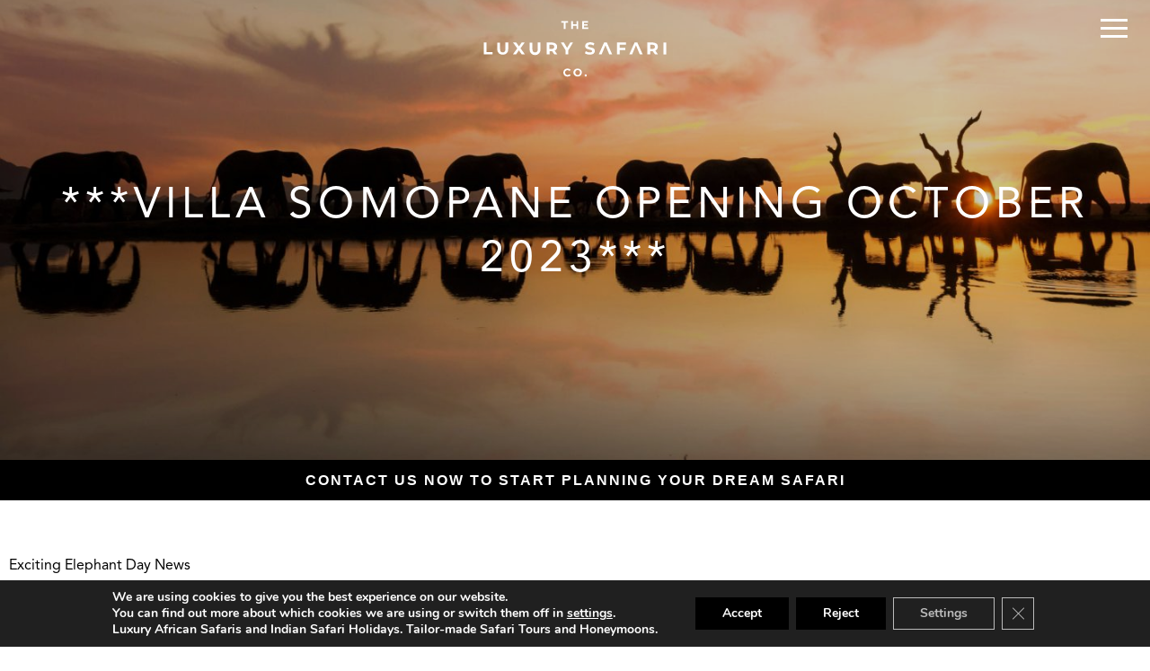

--- FILE ---
content_type: text/css
request_url: https://www.theluxurysafaricompany.com/app/themes/luxurysafari/resources/css/app.css
body_size: 10010
content:
/*! normalize.css v8.0.1 | MIT License | github.com/necolas/normalize.css */html{line-height:1.15;-webkit-text-size-adjust:100%}body{margin:0}main{display:block}h1{font-size:2em;margin:.67em 0}hr{box-sizing:content-box;height:0;overflow:visible}pre{font-family:monospace,monospace;font-size:1em}a{background-color:transparent}abbr[title]{border-bottom:none;text-decoration:underline;-webkit-text-decoration:underline dotted;text-decoration:underline dotted}b,strong{font-weight:bolder}code,kbd,samp{font-family:monospace,monospace;font-size:1em}small{font-size:80%}sub,sup{font-size:75%;line-height:0;position:relative;vertical-align:baseline}sub{bottom:-.25em}sup{top:-.5em}img{border-style:none}button,input,optgroup,select,textarea{font-family:inherit;font-size:100%;line-height:1.15;margin:0}button,input{overflow:visible}button,select{text-transform:none}[type=button],[type=reset],[type=submit],button{-webkit-appearance:button}[type=button]::-moz-focus-inner,[type=reset]::-moz-focus-inner,[type=submit]::-moz-focus-inner,button::-moz-focus-inner{border-style:none;padding:0}[type=button]:-moz-focusring,[type=reset]:-moz-focusring,[type=submit]:-moz-focusring,button:-moz-focusring{outline:1px dotted ButtonText}fieldset{padding:.35em .75em .625em}legend{box-sizing:border-box;color:inherit;display:table;max-width:100%;padding:0;white-space:normal}progress{vertical-align:baseline}textarea{overflow:auto}[type=checkbox],[type=radio]{box-sizing:border-box;padding:0}[type=number]::-webkit-inner-spin-button,[type=number]::-webkit-outer-spin-button{height:auto}[type=search]{-webkit-appearance:textfield;outline-offset:-2px}[type=search]::-webkit-search-decoration{-webkit-appearance:none}::-webkit-file-upload-button{-webkit-appearance:button;font:inherit}details{display:block}summary{display:list-item}[hidden],template{display:none}body.compensate-for-scrollbar{overflow:hidden}.fancybox-active{height:auto}.fancybox-is-hidden{left:-9999px;margin:0;position:absolute!important;top:-9999px;visibility:hidden}.fancybox-container{-webkit-backface-visibility:hidden;height:100%;left:0;outline:none;position:fixed;-webkit-tap-highlight-color:transparent;top:0;touch-action:manipulation;transform:translateZ(0);width:100%;z-index:99992}.fancybox-container *{box-sizing:border-box}.fancybox-bg,.fancybox-inner,.fancybox-outer,.fancybox-stage{bottom:0;left:0;position:absolute;right:0;top:0}.fancybox-outer{-webkit-overflow-scrolling:touch;overflow-y:auto}.fancybox-bg{background:#1e1e1e;opacity:0;transition-duration:inherit;transition-property:opacity;transition-timing-function:cubic-bezier(.47,0,.74,.71)}.fancybox-is-open .fancybox-bg{opacity:.9;transition-timing-function:cubic-bezier(.22,.61,.36,1)}.fancybox-caption,.fancybox-infobar,.fancybox-navigation .fancybox-button,.fancybox-toolbar{direction:ltr;opacity:0;position:absolute;transition:opacity .25s ease,visibility 0s ease .25s;visibility:hidden;z-index:99997}.fancybox-show-caption .fancybox-caption,.fancybox-show-infobar .fancybox-infobar,.fancybox-show-nav .fancybox-navigation .fancybox-button,.fancybox-show-toolbar .fancybox-toolbar{opacity:1;transition:opacity .25s ease 0s,visibility 0s ease 0s;visibility:visible}.fancybox-infobar{color:#ccc;font-size:13px;-webkit-font-smoothing:subpixel-antialiased;height:44px;left:0;line-height:44px;min-width:44px;mix-blend-mode:difference;padding:0 10px;pointer-events:none;top:0;-webkit-touch-callout:none;-webkit-user-select:none;-moz-user-select:none;-ms-user-select:none;user-select:none}.fancybox-toolbar{right:0;top:0}.fancybox-stage{direction:ltr;overflow:visible;transform:translateZ(0);z-index:99994}.fancybox-is-open .fancybox-stage{overflow:hidden}.fancybox-slide{-webkit-backface-visibility:hidden;display:none;height:100%;left:0;outline:none;overflow:auto;-webkit-overflow-scrolling:touch;padding:44px;position:absolute;text-align:center;top:0;transition-property:transform,opacity;white-space:normal;width:100%;z-index:99994}.fancybox-slide:before{content:"";display:inline-block;font-size:0;height:100%;vertical-align:middle;width:0}.fancybox-is-sliding .fancybox-slide,.fancybox-slide--current,.fancybox-slide--next,.fancybox-slide--previous{display:block}.fancybox-slide--image{overflow:hidden;padding:44px 0}.fancybox-slide--image:before{display:none}.fancybox-slide--html{padding:6px}.fancybox-content{background:#fff;display:inline-block;margin:0;max-width:100%;overflow:auto;-webkit-overflow-scrolling:touch;padding:44px;position:relative;text-align:left;vertical-align:middle}.fancybox-slide--image .fancybox-content{-webkit-animation-timing-function:cubic-bezier(.5,0,.14,1);animation-timing-function:cubic-bezier(.5,0,.14,1);-webkit-backface-visibility:hidden;background:transparent;background-repeat:no-repeat;background-size:100% 100%;left:0;max-width:none;overflow:visible;padding:0;position:absolute;top:0;transform-origin:top left;transition-property:transform,opacity;-webkit-user-select:none;-moz-user-select:none;-ms-user-select:none;user-select:none;z-index:99995}.fancybox-can-zoomOut .fancybox-content{cursor:zoom-out}.fancybox-can-zoomIn .fancybox-content{cursor:zoom-in}.fancybox-can-pan .fancybox-content,.fancybox-can-swipe .fancybox-content{cursor:-webkit-grab;cursor:grab}.fancybox-is-grabbing .fancybox-content{cursor:-webkit-grabbing;cursor:grabbing}.fancybox-container [data-selectable=true]{cursor:text}.fancybox-image,.fancybox-spaceball{background:transparent;border:0;height:100%;left:0;margin:0;max-height:none;max-width:none;padding:0;position:absolute;top:0;-webkit-user-select:none;-moz-user-select:none;-ms-user-select:none;user-select:none;width:100%}.fancybox-spaceball{z-index:1}.fancybox-slide--iframe .fancybox-content,.fancybox-slide--map .fancybox-content,.fancybox-slide--pdf .fancybox-content,.fancybox-slide--video .fancybox-content{height:100%;overflow:visible;padding:0;width:100%}.fancybox-slide--video .fancybox-content{background:#000}.fancybox-slide--map .fancybox-content{background:#e5e3df}.fancybox-slide--iframe .fancybox-content{background:#fff}.fancybox-iframe,.fancybox-video{background:transparent;border:0;display:block;height:100%;margin:0;overflow:hidden;padding:0;width:100%}.fancybox-iframe{left:0;position:absolute;top:0}.fancybox-error{background:#fff;cursor:default;max-width:400px;padding:40px;width:100%}.fancybox-error p{color:#444;font-size:16px;line-height:20px;margin:0;padding:0}.fancybox-button{background:rgba(30,30,30,.6);border:0;border-radius:0;box-shadow:none;cursor:pointer;display:inline-block;height:44px;margin:0;padding:10px;position:relative;transition:color .2s;vertical-align:top;visibility:inherit;width:44px}.fancybox-button,.fancybox-button:link,.fancybox-button:visited{color:#ccc}.fancybox-button:hover{color:#fff}.fancybox-button:focus{outline:none}.fancybox-button.fancybox-focus{outline:1px dotted}.fancybox-button[disabled],.fancybox-button[disabled]:hover{color:#888;cursor:default;outline:none}.fancybox-button div{height:100%}.fancybox-button svg{display:block;height:100%;overflow:visible;position:relative;width:100%}.fancybox-button svg path{fill:currentColor;stroke-width:0}.fancybox-button--fsenter svg:nth-child(2),.fancybox-button--fsexit svg:first-child,.fancybox-button--pause svg:first-child,.fancybox-button--play svg:nth-child(2){display:none}.fancybox-progress{background:#ff5268;height:2px;left:0;position:absolute;right:0;top:0;transform:scaleX(0);transform-origin:0;transition-property:transform;transition-timing-function:linear;z-index:99998}.fancybox-close-small{background:transparent;border:0;border-radius:0;color:#ccc;cursor:pointer;opacity:.8;padding:8px;position:absolute;right:-12px;top:-44px;z-index:401}.fancybox-close-small:hover{color:#fff;opacity:1}.fancybox-slide--html .fancybox-close-small{color:currentColor;padding:10px;right:0;top:0}.fancybox-slide--image.fancybox-is-scaling .fancybox-content{overflow:hidden}.fancybox-is-scaling .fancybox-close-small,.fancybox-is-zoomable.fancybox-can-pan .fancybox-close-small{display:none}.fancybox-navigation .fancybox-button{background-clip:content-box;height:100px;opacity:0;position:absolute;top:calc(50% - 50px);width:70px}.fancybox-navigation .fancybox-button div{padding:7px}.fancybox-navigation .fancybox-button--arrow_left{left:0;left:env(safe-area-inset-left);padding:31px 26px 31px 6px}.fancybox-navigation .fancybox-button--arrow_right{padding:31px 6px 31px 26px;right:0;right:env(safe-area-inset-right)}.fancybox-caption{background:linear-gradient(0deg,rgba(0,0,0,.85) 0,rgba(0,0,0,.3) 50%,rgba(0,0,0,.15) 65%,rgba(0,0,0,.075) 75.5%,rgba(0,0,0,.037) 82.85%,rgba(0,0,0,.019) 88%,transparent);bottom:0;color:#eee;font-size:14px;font-weight:400;left:0;line-height:1.5;padding:75px 44px 25px;pointer-events:none;right:0;text-align:center;z-index:99996}@supports (padding:max(0px)){.fancybox-caption{padding:75px max(44px,env(safe-area-inset-right)) max(25px,env(safe-area-inset-bottom)) max(44px,env(safe-area-inset-left))}}.fancybox-caption--separate{margin-top:-50px}.fancybox-caption__body{max-height:50vh;overflow:auto;pointer-events:all}.fancybox-caption a,.fancybox-caption a:link,.fancybox-caption a:visited{color:#ccc;text-decoration:none}.fancybox-caption a:hover{color:#fff;text-decoration:underline}.fancybox-loading{-webkit-animation:fancybox-rotate 1s linear infinite;animation:fancybox-rotate 1s linear infinite;background:transparent;border:4px solid;border-color:#888 #888 #fff;border-radius:50%;height:50px;left:50%;margin:-25px 0 0 -25px;opacity:.7;padding:0;position:absolute;top:50%;width:50px;z-index:99999}@-webkit-keyframes fancybox-rotate{to{transform:rotate(1turn)}}@keyframes fancybox-rotate{to{transform:rotate(1turn)}}.fancybox-animated{transition-timing-function:cubic-bezier(0,0,.25,1)}.fancybox-fx-slide.fancybox-slide--previous{opacity:0;transform:translate3d(-100%,0,0)}.fancybox-fx-slide.fancybox-slide--next{opacity:0;transform:translate3d(100%,0,0)}.fancybox-fx-slide.fancybox-slide--current{opacity:1;transform:translateZ(0)}.fancybox-fx-fade.fancybox-slide--next,.fancybox-fx-fade.fancybox-slide--previous{opacity:0;transition-timing-function:cubic-bezier(.19,1,.22,1)}.fancybox-fx-fade.fancybox-slide--current{opacity:1}.fancybox-fx-zoom-in-out.fancybox-slide--previous{opacity:0;transform:scale3d(1.5,1.5,1.5)}.fancybox-fx-zoom-in-out.fancybox-slide--next{opacity:0;transform:scale3d(.5,.5,.5)}.fancybox-fx-zoom-in-out.fancybox-slide--current{opacity:1;transform:scaleX(1)}.fancybox-fx-rotate.fancybox-slide--previous{opacity:0;transform:rotate(-1turn)}.fancybox-fx-rotate.fancybox-slide--next{opacity:0;transform:rotate(1turn)}.fancybox-fx-rotate.fancybox-slide--current{opacity:1;transform:rotate(0deg)}.fancybox-fx-circular.fancybox-slide--previous{opacity:0;transform:scale3d(0,0,0) translate3d(-100%,0,0)}.fancybox-fx-circular.fancybox-slide--next{opacity:0;transform:scale3d(0,0,0) translate3d(100%,0,0)}.fancybox-fx-circular.fancybox-slide--current{opacity:1;transform:scaleX(1) translateZ(0)}.fancybox-fx-tube.fancybox-slide--previous{transform:translate3d(-100%,0,0) scale(.1) skew(-10deg)}.fancybox-fx-tube.fancybox-slide--next{transform:translate3d(100%,0,0) scale(.1) skew(10deg)}.fancybox-fx-tube.fancybox-slide--current{transform:translateZ(0) scale(1)}@media (max-height:576px){.fancybox-slide{padding-left:6px;padding-right:6px}.fancybox-slide--image{padding:6px 0}.fancybox-close-small{right:-6px}.fancybox-slide--image .fancybox-close-small{background:#4e4e4e;color:#f2f4f6;height:36px;opacity:1;padding:6px;right:0;top:0;width:36px}.fancybox-caption{padding-left:12px;padding-right:12px}@supports (padding:max(0px)){.fancybox-caption{padding-left:max(12px,env(safe-area-inset-left));padding-right:max(12px,env(safe-area-inset-right))}}}.fancybox-share{background:#f4f4f4;border-radius:3px;max-width:90%;padding:30px;text-align:center}.fancybox-share h1{color:#222;font-size:35px;font-weight:700;margin:0 0 20px}.fancybox-share p{margin:0;padding:0}.fancybox-share__button{border:0;border-radius:3px;display:inline-block;font-size:14px;font-weight:700;line-height:40px;margin:0 5px 10px;min-width:130px;padding:0 15px;text-decoration:none;transition:all .2s;-webkit-user-select:none;-moz-user-select:none;-ms-user-select:none;user-select:none;white-space:nowrap}.fancybox-share__button:link,.fancybox-share__button:visited{color:#fff}.fancybox-share__button:hover{text-decoration:none}.fancybox-share__button--fb{background:#3b5998}.fancybox-share__button--fb:hover{background:#344e86}.fancybox-share__button--pt{background:#bd081d}.fancybox-share__button--pt:hover{background:#aa0719}.fancybox-share__button--tw{background:#1da1f2}.fancybox-share__button--tw:hover{background:#0d95e8}.fancybox-share__button svg{height:25px;margin-right:7px;position:relative;top:-1px;vertical-align:middle;width:25px}.fancybox-share__button svg path{fill:#fff}.fancybox-share__input{background:transparent;border:0;border-bottom:1px solid #d7d7d7;border-radius:0;color:#5d5b5b;font-size:14px;margin:10px 0 0;outline:none;padding:10px 15px;width:100%}.fancybox-thumbs{background:#ddd;bottom:0;display:none;margin:0;-webkit-overflow-scrolling:touch;-ms-overflow-style:-ms-autohiding-scrollbar;padding:2px 2px 4px;position:absolute;right:0;-webkit-tap-highlight-color:rgba(0,0,0,0);top:0;width:212px;z-index:99995}.fancybox-thumbs-x{overflow-x:auto;overflow-y:hidden}.fancybox-show-thumbs .fancybox-thumbs{display:block}.fancybox-show-thumbs .fancybox-inner{right:212px}.fancybox-thumbs__list{font-size:0;height:100%;list-style:none;margin:0;overflow-x:hidden;overflow-y:auto;padding:0;position:absolute;position:relative;white-space:nowrap;width:100%}.fancybox-thumbs-x .fancybox-thumbs__list{overflow:hidden}.fancybox-thumbs-y .fancybox-thumbs__list::-webkit-scrollbar{width:7px}.fancybox-thumbs-y .fancybox-thumbs__list::-webkit-scrollbar-track{background:#fff;border-radius:10px;box-shadow:inset 0 0 6px rgba(0,0,0,.3)}.fancybox-thumbs-y .fancybox-thumbs__list::-webkit-scrollbar-thumb{background:#2a2a2a;border-radius:10px}.fancybox-thumbs__list a{-webkit-backface-visibility:hidden;backface-visibility:hidden;background-color:rgba(0,0,0,.1);background-position:50%;background-repeat:no-repeat;background-size:cover;cursor:pointer;float:left;height:75px;margin:2px;max-height:calc(100% - 8px);max-width:calc(50% - 4px);outline:none;overflow:hidden;padding:0;position:relative;-webkit-tap-highlight-color:transparent;width:100px}.fancybox-thumbs__list a:before{border:6px solid #ff5268;bottom:0;content:"";left:0;opacity:0;position:absolute;right:0;top:0;transition:all .2s cubic-bezier(.25,.46,.45,.94);z-index:99991}.fancybox-thumbs__list a:focus:before{opacity:.5}.fancybox-thumbs__list a.fancybox-thumbs-active:before{opacity:1}@media (max-width:576px){.fancybox-thumbs{width:110px}.fancybox-show-thumbs .fancybox-inner{right:110px}.fancybox-thumbs__list a{max-width:calc(100% - 10px)}}.slick-slider{box-sizing:border-box;-webkit-touch-callout:none;-webkit-user-select:none;-moz-user-select:none;-ms-user-select:none;user-select:none;touch-action:pan-y;-webkit-tap-highlight-color:transparent}.slick-list,.slick-slider{position:relative;display:block}.slick-list{overflow:hidden;margin:0;padding:0}.slick-list:focus{outline:none}.slick-list.dragging{cursor:pointer;cursor:hand}.slick-slider .slick-list,.slick-slider .slick-track{transform:translateZ(0)}.slick-track{position:relative;left:0;top:0;display:block;margin-left:auto;margin-right:auto}.slick-track:after,.slick-track:before{content:"";display:table}.slick-track:after{clear:both}.slick-loading .slick-track{visibility:hidden}.slick-slide{float:left;height:100%;min-height:1px;display:none}[dir=rtl] .slick-slide{float:right}.slick-slide img{display:block}.slick-slide.slick-loading img{display:none}.slick-slide.dragging img{pointer-events:none}.slick-initialized .slick-slide{display:block}.slick-loading .slick-slide{visibility:hidden}.slick-vertical .slick-slide{display:block;height:auto;border:1px solid transparent}.slick-arrow.slick-hidden{display:none}.slick-loading .slick-list{background:#fff url(/app/themes/luxurysafari/assets/vendor/ajax-loader.gif) 50% no-repeat}@font-face{font-family:slick;src:url(fonts/slick.eot);src:url(fonts/slick.eot?#iefix) format("embedded-opentype"),url(fonts/slick.woff) format("woff"),url(fonts/slick.ttf) format("truetype"),url(fonts/slick.svg#slick) format("svg");font-weight:400;font-style:normal}.slick-next,.slick-prev{position:absolute;display:block;height:20px;width:20px;line-height:0;font-size:0;cursor:pointer;top:50%;transform:translateY(-50%);padding:0;border:none}.slick-next,.slick-next:focus,.slick-next:hover,.slick-prev,.slick-prev:focus,.slick-prev:hover{background:transparent;color:transparent;outline:none}.slick-next:focus:before,.slick-next:hover:before,.slick-prev:focus:before,.slick-prev:hover:before{opacity:1}.slick-next.slick-disabled:before,.slick-prev.slick-disabled:before{opacity:.25}.slick-next:before,.slick-prev:before{font-family:slick;font-size:20px;line-height:1;color:#fff;opacity:.75;-webkit-font-smoothing:antialiased;-moz-osx-font-smoothing:grayscale}.slick-prev{left:-25px}[dir=rtl] .slick-prev{left:auto;right:-25px}.slick-prev:before{content:"\2190"}[dir=rtl] .slick-prev:before{content:"\2192"}.slick-next{right:-25px}[dir=rtl] .slick-next{left:-25px;right:auto}.slick-next:before{content:"\2192"}[dir=rtl] .slick-next:before{content:"\2190"}.slick-dotted.slick-slider{margin-bottom:30px}.slick-dots{position:absolute;bottom:-25px;list-style:none;display:block;text-align:center;padding:0;margin:0;width:100%}.slick-dots li{position:relative;display:inline-block;margin:0 5px;padding:0}.slick-dots li,.slick-dots li button{height:20px;width:20px;cursor:pointer}.slick-dots li button{border:0;background:transparent;display:block;outline:none;line-height:0;font-size:0;color:transparent;padding:5px}.slick-dots li button:focus,.slick-dots li button:hover{outline:none}.slick-dots li button:focus:before,.slick-dots li button:hover:before{opacity:1}.slick-dots li button:before{position:absolute;top:0;left:0;content:"\2022";width:20px;height:20px;font-family:slick;font-size:6px;line-height:20px;text-align:center;color:#000;opacity:.25;-webkit-font-smoothing:antialiased;-moz-osx-font-smoothing:grayscale}.slick-dots li.slick-active button:before{color:#000;opacity:.75}.container{width:100%;max-width:1400px;padding-right:10px;padding-left:10px;margin-right:auto;margin-left:auto}.row{display:flex;flex-wrap:wrap;margin-right:-10px;margin-left:-10px}.column-1{flex:0 0 8.3333333333%;max-width:8.3333333333%}.column-1,.column-2{position:relative;min-height:1px;padding-right:10px;padding-left:10px}.column-2{flex:0 0 16.6666666667%;max-width:16.6666666667%}.column-3{flex:0 0 25%;max-width:25%}.column-3,.column-4{position:relative;min-height:1px;padding-right:10px;padding-left:10px}.column-4{flex:0 0 33.3333333333%;max-width:33.3333333333%}.column-5{flex:0 0 41.6666666667%;max-width:41.6666666667%}.column-5,.column-6{position:relative;min-height:1px;padding-right:10px;padding-left:10px}.column-6{flex:0 0 50%;max-width:50%}.column-7{flex:0 0 58.3333333333%;max-width:58.3333333333%}.column-7,.column-8{position:relative;min-height:1px;padding-right:10px;padding-left:10px}.column-8{flex:0 0 66.6666666667%;max-width:66.6666666667%}.column-9{flex:0 0 75%;max-width:75%}.column-9,.column-10{position:relative;min-height:1px;padding-right:10px;padding-left:10px}.column-10{flex:0 0 83.3333333333%;max-width:83.3333333333%}.column-11{flex:0 0 91.6666666667%;max-width:91.6666666667%}.column-11,.column-12{position:relative;min-height:1px;padding-right:10px;padding-left:10px}.column-12{flex:0 0 100%;max-width:100%}@media (min-width:600px){.column-sd-1{flex:0 0 8.3333333333%;max-width:8.3333333333%}}@media (min-width:600px){.column-sd-1,.column-sd-2{position:relative;min-height:1px;padding-right:10px;padding-left:10px}.column-sd-2{flex:0 0 16.6666666667%;max-width:16.6666666667%}}@media (min-width:600px){.column-sd-3{flex:0 0 25%;max-width:25%}}@media (min-width:600px){.column-sd-3,.column-sd-4{position:relative;min-height:1px;padding-right:10px;padding-left:10px}.column-sd-4{flex:0 0 33.3333333333%;max-width:33.3333333333%}}@media (min-width:600px){.column-sd-5{flex:0 0 41.6666666667%;max-width:41.6666666667%}}@media (min-width:600px){.column-sd-5,.column-sd-6{position:relative;min-height:1px;padding-right:10px;padding-left:10px}.column-sd-6{flex:0 0 50%;max-width:50%}}@media (min-width:600px){.column-sd-7{flex:0 0 58.3333333333%;max-width:58.3333333333%}}@media (min-width:600px){.column-sd-7,.column-sd-8{position:relative;min-height:1px;padding-right:10px;padding-left:10px}.column-sd-8{flex:0 0 66.6666666667%;max-width:66.6666666667%}}@media (min-width:600px){.column-sd-9{flex:0 0 75%;max-width:75%}}@media (min-width:600px){.column-sd-9,.column-sd-10{position:relative;min-height:1px;padding-right:10px;padding-left:10px}.column-sd-10{flex:0 0 83.3333333333%;max-width:83.3333333333%}}@media (min-width:600px){.column-sd-11{flex:0 0 91.6666666667%;max-width:91.6666666667%}}@media (min-width:600px){.column-sd-11,.column-sd-12{position:relative;min-height:1px;padding-right:10px;padding-left:10px}.column-sd-12{flex:0 0 100%;max-width:100%}}@media (min-width:768px){.column-md-1{flex:0 0 8.3333333333%;max-width:8.3333333333%}}@media (min-width:768px){.column-md-1,.column-md-2{position:relative;min-height:1px;padding-right:10px;padding-left:10px}.column-md-2{flex:0 0 16.6666666667%;max-width:16.6666666667%}}@media (min-width:768px){.column-md-3{flex:0 0 25%;max-width:25%}}@media (min-width:768px){.column-md-3,.column-md-4{position:relative;min-height:1px;padding-right:10px;padding-left:10px}.column-md-4{flex:0 0 33.3333333333%;max-width:33.3333333333%}}@media (min-width:768px){.column-md-5{flex:0 0 41.6666666667%;max-width:41.6666666667%}}@media (min-width:768px){.column-md-5,.column-md-6{position:relative;min-height:1px;padding-right:10px;padding-left:10px}.column-md-6{flex:0 0 50%;max-width:50%}}@media (min-width:768px){.column-md-7{flex:0 0 58.3333333333%;max-width:58.3333333333%}}@media (min-width:768px){.column-md-7,.column-md-8{position:relative;min-height:1px;padding-right:10px;padding-left:10px}.column-md-8{flex:0 0 66.6666666667%;max-width:66.6666666667%}}@media (min-width:768px){.column-md-9{flex:0 0 75%;max-width:75%}}@media (min-width:768px){.column-md-9,.column-md-10{position:relative;min-height:1px;padding-right:10px;padding-left:10px}.column-md-10{flex:0 0 83.3333333333%;max-width:83.3333333333%}}@media (min-width:768px){.column-md-11{flex:0 0 91.6666666667%;max-width:91.6666666667%}}@media (min-width:768px){.column-md-11,.column-md-12{position:relative;min-height:1px;padding-right:10px;padding-left:10px}.column-md-12{flex:0 0 100%;max-width:100%}}@media (min-width:1100px){.column-ld-1{flex:0 0 8.3333333333%;max-width:8.3333333333%}}@media (min-width:1100px){.column-ld-1,.column-ld-2{position:relative;min-height:1px;padding-right:10px;padding-left:10px}.column-ld-2{flex:0 0 16.6666666667%;max-width:16.6666666667%}}@media (min-width:1100px){.column-ld-3{flex:0 0 25%;max-width:25%}}@media (min-width:1100px){.column-ld-3,.column-ld-4{position:relative;min-height:1px;padding-right:10px;padding-left:10px}.column-ld-4{flex:0 0 33.3333333333%;max-width:33.3333333333%}}@media (min-width:1100px){.column-ld-5{flex:0 0 41.6666666667%;max-width:41.6666666667%}}@media (min-width:1100px){.column-ld-5,.column-ld-6{position:relative;min-height:1px;padding-right:10px;padding-left:10px}.column-ld-6{flex:0 0 50%;max-width:50%}}@media (min-width:1100px){.column-ld-7{flex:0 0 58.3333333333%;max-width:58.3333333333%}}@media (min-width:1100px){.column-ld-7,.column-ld-8{position:relative;min-height:1px;padding-right:10px;padding-left:10px}.column-ld-8{flex:0 0 66.6666666667%;max-width:66.6666666667%}}@media (min-width:1100px){.column-ld-9{flex:0 0 75%;max-width:75%}}@media (min-width:1100px){.column-ld-9,.column-ld-10{position:relative;min-height:1px;padding-right:10px;padding-left:10px}.column-ld-10{flex:0 0 83.3333333333%;max-width:83.3333333333%}}@media (min-width:1100px){.column-ld-11{flex:0 0 91.6666666667%;max-width:91.6666666667%}}@media (min-width:1100px){.column-ld-11,.column-ld-12{position:relative;min-height:1px;padding-right:10px;padding-left:10px}.column-ld-12{flex:0 0 100%;max-width:100%}}@media (min-width:1300px){.column-xld-1{flex:0 0 8.3333333333%;max-width:8.3333333333%}}@media (min-width:1300px){.column-xld-1,.column-xld-2{position:relative;min-height:1px;padding-right:10px;padding-left:10px}.column-xld-2{flex:0 0 16.6666666667%;max-width:16.6666666667%}}@media (min-width:1300px){.column-xld-3{flex:0 0 25%;max-width:25%}}@media (min-width:1300px){.column-xld-3,.column-xld-4{position:relative;min-height:1px;padding-right:10px;padding-left:10px}.column-xld-4{flex:0 0 33.3333333333%;max-width:33.3333333333%}}@media (min-width:1300px){.column-xld-5{flex:0 0 41.6666666667%;max-width:41.6666666667%}}@media (min-width:1300px){.column-xld-5,.column-xld-6{position:relative;min-height:1px;padding-right:10px;padding-left:10px}.column-xld-6{flex:0 0 50%;max-width:50%}}@media (min-width:1300px){.column-xld-7{flex:0 0 58.3333333333%;max-width:58.3333333333%}}@media (min-width:1300px){.column-xld-7,.column-xld-8{position:relative;min-height:1px;padding-right:10px;padding-left:10px}.column-xld-8{flex:0 0 66.6666666667%;max-width:66.6666666667%}}@media (min-width:1300px){.column-xld-9{flex:0 0 75%;max-width:75%}}@media (min-width:1300px){.column-xld-9,.column-xld-10{position:relative;min-height:1px;padding-right:10px;padding-left:10px}.column-xld-10{flex:0 0 83.3333333333%;max-width:83.3333333333%}}@media (min-width:1300px){.column-xld-11{flex:0 0 91.6666666667%;max-width:91.6666666667%}}@media (min-width:1300px){.column-xld-11,.column-xld-12{position:relative;min-height:1px;padding-right:10px;padding-left:10px}.column-xld-12{flex:0 0 100%;max-width:100%}}*{box-sizing:border-box}body{font-family:avenir-lt-pro,sans-serif;font-weight:400;font-size:1rem;color:#000;line-height:1.6}img{max-width:100%;height:auto}:focus{outline:0}.aligncenter{margin:0 auto;display:block}.alignright{float:right}.alignleft{float:left}a{color:inherit}iframe{max-width:100%}h1,h2,h3,h4,h5,h6{color:#000;font-weight:800}.navigation{background-color:#fff;height:100vh;top:0;left:100%;right:0;bottom:0;text-align:center;padding-top:80px;padding-bottom:100px;transition:left .5s ease-in-out;position:fixed;width:100%;overflow:auto;color:#000}@media (min-width:768px){.navigation{text-align:left;padding-top:25vh}}.navigation--active{left:0}.navigation__row{display:flex;flex-wrap:wrap;margin-right:-10px;margin-left:-10px}.navigation__col{flex:0 0 100%;max-width:100%;position:relative;min-height:1px;padding-right:10px;padding-left:10px;margin-bottom:20px}@media (min-width:768px){.navigation__col{flex:0 0 33.3333333333%;max-width:33.3333333333%;position:relative;min-height:1px;padding-right:10px;padding-left:10px}}.navigation__primary{text-transform:uppercase;font-size:1.25rem;letter-spacing:2px;font-weight:800}.navigation__menu{padding:0}.navigation__menu-item{list-style:none;margin:10px 0}.navigation__menu-item-link{text-decoration:none}.navigation__contact-title{text-transform:uppercase;font-size:.875rem;letter-spacing:2px;font-weight:800}.navigation__social{margin:25px 0 10px}.navigation-trigger{display:block;width:40px;height:33px;position:absolute;top:15px;right:5px;z-index:9999;padding:0;cursor:pointer;transition:.2s ease;border:0;background-color:transparent}@media (min-width:768px){.navigation-trigger{right:20px}}.navigation-trigger--active .navigation-trigger__line{background-color:#000}.navigation-trigger--active .navigation-trigger__line:first-child{transform:translateY(11px) translateX(0) rotate(45deg)}.navigation-trigger--active .navigation-trigger__line:nth-child(2){opacity:0}.navigation-trigger--active .navigation-trigger__line:nth-child(3){transform:translateY(-7px) translateX(0) rotate(-45deg)}.navigation-trigger__line{width:30px;height:3px;background-color:#fff;position:absolute;transition:all .25s ease-in;left:5px;top:6px;z-index:999}.navigation-trigger__line:nth-child(2){top:15px}.navigation-trigger__line:nth-child(3){top:24px}.sidebar{position:-webkit-sticky;position:sticky;top:80px;color:#000}.sidebar-nav .current_page_item{font-weight:800}.sidebar-nav .current_page_item .children{font-family:avenir-lt-pro,sans-serif}.sidebar-nav__items{padding:0;font-size:.875rem}.sidebar-nav__items li{list-style:none;padding:8px 0;position:relative;border-bottom:1px solid #000}.sidebar-nav__items li:last-child{border-bottom:0}.sidebar-nav__items li a{text-decoration:none}.sidebar-nav__items li ul{padding-left:15px;display:none}.sidebar-nav__items li ul li:last-child{border-bottom:0}.sidebar-nav__items li.current_page_ancestor>ul{display:block}.sidebar-nav__items li.current_page_ancestor>.sidebar-nav__arrow,.sidebar-nav__items li.current_page_item>.sidebar-nav__arrow{transform:rotate(-45deg)}.sidebar-nav__item--current{font-weight:800}.sidebar-nav__title{text-transform:uppercase;font-weight:800;letter-spacing:2px;margin-bottom:20px;font-size:1rem}.sidebar-nav__title a{text-decoration:none}.sidebar-nav__arrow{content:"";display:block;height:7px;width:7px;border-color:#000;border-style:solid;border-width:0 1px 1px 0;transform:rotate(45deg);position:absolute;top:10px;right:3px;cursor:pointer}.sidebar-nav__arrow--active{transform:rotate(-45deg)}.sidebar-items{margin-top:50px;display:flex;flex-wrap:wrap;margin-right:-10px;margin-left:-10px}.sidebar-item{margin:10px 0;flex:0 0 50%;max-width:50%;position:relative;min-height:1px;padding-right:10px;padding-left:10px}@media (min-width:768px){.sidebar-item{flex:0 0 100%;max-width:100%;position:relative;min-height:1px;padding-right:10px;padding-left:10px}}.sidebar-item__inner{overflow:hidden;position:relative;text-decoration:none;min-height:180px;display:inline-block;width:100%}.sidebar-item__inner:hover .sidebar-item__overlay{background-color:rgba(0,0,0,.8)}.sidebar-item__image img{height:100%;-o-object-fit:cover;object-fit:cover;left:0;position:absolute;top:0;width:100%;min-height:100%}@media (-ms-high-contrast:none){.sidebar-item__image img{height:auto}}.sidebar-item__overlay{background-color:rgba(0,0,0,.5);transition:.5s ease;left:0;right:0;top:0;bottom:0;position:absolute;z-index:1}.sidebar-item__title{position:absolute;width:100%;top:50%;transform:translateY(-50%);z-index:2;color:#fff;text-align:center;margin:0;text-transform:uppercase;letter-spacing:2px;font-weight:700;font-size:.875rem;padding:10px}.site-search{margin-top:30px}.search-box__input{padding:10px;font-size:.875rem;vertical-align:top;height:40px}.search-box__button{-webkit-appearance:none;-moz-appearance:none;appearance:none;height:40px;background-color:#000;border:0;color:#fff;line-height:0}.search-result{margin:30px 0;border-bottom:1px solid #f2f2f2;display:inline-block;width:100%}.search-result a{text-decoration:none}.search-result__more{margin:20px 0;color:#000;font-size:.875rem;text-decoration:underline}.search-result__text{margin:20px 0}.search-result__icon{line-height:34px;width:50px;height:50px;padding:5px;border-radius:50px;text-align:center;border:1px solid;font-size:20px;float:left;margin-right:30px}.search-result__content{float:left;width:calc(100% - 80px)}.search-result__content h4{margin-top:0}.request-call-block{background-color:#f2f2f2;padding:40px 0}.request-call-block__wrapper{width:100%;max-width:1400px;padding-right:10px;padding-left:10px;margin-right:auto;margin-left:auto}.request-call-block__row{display:flex;flex-wrap:wrap;justify-content:center;align-items:center;width:100%}.request-call-block__title{font-size:1.625rem;width:100%;margin:0 20px 10px;text-align:center;font-weight:800;text-transform:uppercase}@media (min-width:1300px){.request-call-block__title{margin:0 15px 0 0;text-align:left;width:360px;font-size:1.875rem}}.request-call-block__title span{font-style:italic}.request-call-block__form{width:100%;margin-top:10px}@media (min-width:1300px){.request-call-block__form{flex:1;margin-top:0}}@media (max-width:1299px){.request-call-block__form{max-width:700px;margin:10px auto;display:block}}.callback-form{margin:0!important}.callback-form .gfield_label{flex-direction:row!important}.callback-form .gform_fields{row-gap:15px!important}@media (min-width:768px){.callback-form .gform_body{width:calc(100% - 125px);float:left}}.callback-form #field_5_2,.callback-form #field_5_3,.callback-form #field_5_4{background-color:#fff!important}.callback-form .ginput_container{width:calc(100% - 130px)!important;float:right!important}.callback-form .gfield_label{font-weight:400!important;font-size:.875rem!important;color:#000;padding:6px 10px!important;width:130px!important;line-height:1.5!important;float:left!important;margin-bottom:0!important}@media (min-width:600px){.callback-form .gfield_label{font-size:1rem!important}}.callback-form input[type=text]{background-color:#fff;border:0!important;box-shadow:none!important;padding:8px 10px 8px 5px!important;line-height:1!important;border-radius:0!important}.callback-form input[type=text]:focus{outline:0!important;box-shadow:none!important}.callback-form input[type=submit]{padding:10px 20px!important;display:inline-block;text-decoration:none;transition:.3s ease;font-size:.875rem!important;letter-spacing:1px!important;cursor:pointer;background-color:#000!important;text-align:center;border:1px solid #000!important;border-radius:0!important;-webkit-appearance:none;-moz-appearance:none;appearance:none;font-weight:400!important;font-family:avenir-lt-pro,sans-serif;margin:15px auto!important;color:#fff!important;line-height:1!important;width:100%!important;max-width:100px}@media (min-width:768px){.callback-form input[type=submit]{margin:0!important}}.callback-form input[type=submit]:hover{background-color:transparent!important;color:#000!important}.callback-form input[type=submit]:focus{outline:0}.callback-form_wrapper .gform_required_legend{display:none}.callback-form_wrapper .gform_description{margin:0}.callback-form_wrapper .gform-footer.gform_footer{padding:0!important}.site-header{padding:20px 0;position:absolute;width:100%;z-index:999;height:100px;transition:.4s ease}@media (min-width:768px){.site-header{height:114px}}@media (min-width:1300px){.site-header{height:156px}}.site-header--sticky{position:fixed;top:0;background-color:#000;height:54px;padding:10px 0;border-bottom:1px solid #777}@media (min-width:768px){.site-header--sticky{height:66px}}.site-header--sticky .site-header__logo{width:100px}@media (min-width:768px){.site-header--sticky .site-header__logo{width:140px}}.site-header--sticky .navigation-trigger{top:10px}.site-header__logo{width:170px;display:block;transition:.4s ease;margin:0 auto}@media (min-width:768px){.site-header__logo{width:210px}}@media (min-width:1300px){.site-header__logo{width:340px}}@media (max-width:767px){.site-header__wrapper{padding:0 5px}}.cta__section{background:#000;color:#fff;padding:10px 0;text-align:center;font-weight:700;font-size:1rem;font-family:Avenir-Black,sans-serif;letter-spacing:2px;text-transform:uppercase}.cta__section a{text-decoration:none;width:100%;display:block}.cta__inner{padding:0 15px}.hero,.hero__item{position:relative}.hero__item{overflow:hidden;height:51vw;min-height:400px}.hero__image img{height:100%;-o-object-fit:cover;object-fit:cover;left:0;position:absolute;top:0;width:100%;min-height:100%}@media (-ms-high-contrast:none){.hero__image img{height:auto}}.hero__title{font-size:1.25rem;margin:0;text-transform:uppercase;letter-spacing:2px}@media (min-width:768px){.hero__title{font-size:2.125rem}}@media (min-width:1100px){.hero__title{font-size:2.5rem}}@media (min-width:1300px){.hero__title{font-size:3.125rem}}.hero__pagination{position:absolute;bottom:20px;width:100%;z-index:9}@media (min-width:768px){.hero__pagination{bottom:40px}}.hero__dots{margin:0;padding-left:0;width:100%;text-align:center}.hero__dots li{margin-right:15px;list-style:none;display:inline-block}.hero__dots li:last-child{margin-right:0}.hero__dot{width:10px;height:10px;text-decoration:none;background-color:#fff;cursor:pointer;border-radius:50%;display:inline-block}.hero__dot:hover{background-color:#ccc}.hero__dot .string{position:absolute;visibility:hidden;line-height:0;opacity:0}.slick-active .hero__dot{background-color:#ccc}.slick-dotted.slick-slider{margin-bottom:0!important}.slick-slide{line-height:0!important}.hero__content{position:absolute;width:100%;top:50%;transform:translateY(-50%);z-index:2;color:#fff;text-align:center}.hero__overlay{background-color:rgba(0,0,0,.2);left:0;right:0;top:0;bottom:0;position:absolute;z-index:1}.site-footer{width:100%}.site-footer__main{background-color:#000;color:#fff}.site-footer__main a{text-decoration:none}.site-footer__main a:hover{color:#777}.site-footer__inner{padding:30px 0;font-size:1rem}.site-footer__logos{text-align:center}.site-footer__logo{width:250px;margin:0 10px 25px;display:inline-block}.site-footer__row{display:flex;flex-wrap:wrap;margin-right:-10px;margin-left:-10px;justify-content:space-between;padding:50px 0 20px;border-top:1px solid #fff;border-bottom:1px solid #fff}.site-footer__col{flex:0 0 100%;max-width:100%;position:relative;min-height:1px;padding-right:10px;padding-left:10px;margin-bottom:40px;text-align:center}@media (min-width:768px){.site-footer__col{flex:0 0 46.6666666667%;max-width:46.6666666667%;position:relative;min-height:1px;padding-right:10px;padding-left:10px}}@media (min-width:1100px){.site-footer__col{flex:0 0 23.3333333333%;max-width:23.3333333333%;position:relative;min-height:1px;padding-right:10px;padding-left:10px}}@media (min-width:768px){.site-footer__col{text-align:left}}.site-footer__col-title{text-transform:uppercase;font-weight:800;font-size:.875rem;margin-bottom:25px;letter-spacing:2px}.site-footer__bottom{text-align:center;margin-top:30px}.site-footer__bottom p{margin:10px 0}.site-footer__social{margin-top:20px}.footer-nav__nav{padding-left:0}.footer-nav__nav-item{list-style:none;padding:1px 0}.icon{width:1em;height:1em;fill:currentColor;vertical-align:middle}.social{font-size:1.25rem}.social__item{margin-right:10px;display:inline-block;transition:.4s ease}.social__item:hover{color:#777}.accreditations{margin:40px 0 50px}.accreditation__logo img{margin:10px auto;height:100px;width:auto}.section{margin:60px 0}.section--tour{margin:0 0 60px}.section--tour .container>div:first-child{margin-top:0}.section--tour .overview iframe{width:100%;min-height:300px}@media (min-width:768px){.section--tour .overview iframe{min-height:450px}}.title{font-size:1.375rem;margin:0;text-transform:uppercase;letter-spacing:2px}@media (min-width:768px){.title{font-size:1.75rem}}@media (min-width:1100px){.title{font-size:2.125rem;letter-spacing:4px}}.title--center{text-align:center}.title--border:after{content:"";height:1px;background-color:#000;display:block;width:200px;margin:10px auto}.title--small{font-size:1.125rem}@media (min-width:768px){.title--small{font-size:1.25rem}}@media (min-width:1300px){.title--small{font-size:1.625rem}}.title--white{color:#fff}.overview{text-align:center;margin:40px 0}.overview--left{text-align:left}.overview__text{margin:30px 0}.overview__icon{margin-bottom:25px}.overview__icon img{height:80px;width:auto}@media (min-width:768px){.overview__icon img{height:120px}}.overview__more-text{visibility:hidden;opacity:0;height:0;margin:20px 0 30px}.overview__more-text--active{visibility:visible;opacity:1;height:auto}.overview__read-more,.overview__show-less{font-size:.875rem;font-weight:800;letter-spacing:2px;text-transform:uppercase;margin:10px 0;cursor:pointer}.overview__read-more .icon,.overview__show-less .icon{color:#777;vertical-align:baseline;font-size:.75rem;margin-left:5px}.featured-tours{display:flex;flex-wrap:wrap;margin-top:60px}.featured-tour{position:relative;overflow:hidden;flex:0 0 100%}@media (min-width:600px){.featured-tour{flex:0 0 33.3%}}.featured-tour--large{flex:0 0 100%}.featured-tour--large .featured-tour__inner{padding-bottom:35%}.featured-tour__inner{padding-bottom:60%;min-height:200px;display:inline-block}@media (min-width:600px){.featured-tour__inner{padding-bottom:90%}}.featured-tour__inner:hover .featured-tour__overlay{background-color:rgba(0,0,0,.75)}.featured-tour__inner:hover .featured-tour__more:after{width:100%}.featured-tour__image img{height:100%;-o-object-fit:cover;object-fit:cover;left:0;position:absolute;top:0;width:100%;min-height:100%}@media (-ms-high-contrast:none){.featured-tour__image img{height:auto}}.featured-tour__overlay{background-color:rgba(0,0,0,.2);transition:.5s ease;left:0;right:0;top:0;bottom:0;position:absolute;z-index:1}.featured-tour__content{position:absolute;width:100%;top:50%;transform:translateY(-50%);z-index:2;color:#fff;text-align:center}.featured-tour__more{font-size:.75rem;font-weight:800;text-transform:uppercase;letter-spacing:1px;margin:15px auto 0;width:-webkit-fit-content;width:-moz-fit-content;width:fit-content;max-width:100px}.featured-tour__more:after{content:"";display:block;height:1px;width:0;background-color:#fff;margin-top:10px;transition:.5s ease}.featured-blocks{display:flex;flex-wrap:wrap;margin-right:-10px;margin-left:-10px;margin-top:60px}.featured-block{flex:0 0 100%;max-width:100%;position:relative;min-height:1px;padding-right:10px;padding-left:10px;margin-bottom:15px}@media (min-width:600px){.featured-block{flex:0 0 50%;max-width:50%;position:relative;min-height:1px;padding-right:10px;padding-left:10px}}.featured-block__inner{overflow:hidden;position:relative;text-decoration:none;padding-bottom:30%;min-height:200px;display:inline-block;width:100%}@media (min-width:600px){.featured-block__inner{padding-bottom:45%}}.featured-block__inner:hover .featured-block__overlay{background-color:rgba(0,0,0,.75)}.featured-block__inner:hover .featured-block__more:after{width:100%}.featured-block__image img{height:100%;-o-object-fit:cover;object-fit:cover;left:0;position:absolute;top:0;width:100%;min-height:100%}@media (-ms-high-contrast:none){.featured-block__image img{height:auto}}.featured-block__overlay{background-color:rgba(0,0,0,.2);transition:.5s ease;left:0;right:0;top:0;bottom:0;position:absolute;z-index:1}.featured-block__content{position:absolute;width:100%;top:50%;transform:translateY(-50%);z-index:2;color:#fff;text-align:center}.featured-block__more{font-size:.75rem;font-weight:800;text-transform:uppercase;letter-spacing:1px;margin:15px auto 0;width:-webkit-fit-content;width:-moz-fit-content;width:fit-content}.featured-block__more:after{content:"";display:block;height:1px;width:0;background-color:#fff;margin-top:10px;transition:.5s ease}.testimonials{margin:60px 0;text-align:center}.testimonials__inner{max-width:900px;width:100%;margin:0 auto}.testimonials__dots{margin:0;padding-left:0;width:100%;text-align:center}.testimonials__dots li{margin-right:20px;list-style:none;display:inline-block}.testimonials__dots li:last-child{margin-right:0}.testimonials__dot{margin:30px 0 0;width:10px;height:10px;text-decoration:none;background-color:#ccc;cursor:pointer;border-radius:50%;display:inline-block}.testimonials__dot:hover{background-color:#000}.testimonials__dot .string{position:absolute;visibility:hidden;line-height:0;opacity:0}.slick-active .testimonials__dot{background-color:#000}.testimonial__text{font-size:1.125rem;line-height:1.5}@media (min-width:768px){.testimonial__text{font-size:1.375rem}}.testimonial__name{font-size:.875rem;font-weight:800;text-transform:uppercase;letter-spacing:1px;margin-top:30px}.testimonial__content{transition:.2s ease}.testimonial__content:after,.testimonial__content:before{content:"";display:block;height:1px;width:200px;background-color:#000;transition:.5s ease}.testimonial__content:before{margin:0 auto 40px}.testimonial__content:after{margin:40px auto 0}.latest-posts__row{display:flex;flex-wrap:wrap;margin-right:-10px;margin-left:-10px;margin-top:60px}.latest-post{flex:0 0 100%;max-width:100%;position:relative;min-height:1px;padding-right:10px;padding-left:10px;text-align:center;margin-bottom:30px;color:#000}@media (min-width:600px){.latest-post{flex:0 0 50%;max-width:50%;position:relative;min-height:1px;padding-right:10px;padding-left:10px}}@media (min-width:768px){.latest-post{flex:0 0 25%;max-width:25%;position:relative;min-height:1px;padding-right:10px;padding-left:10px}}.latest-post__link{text-decoration:none}.latest-post__link:hover .latest-post__more:after{width:100%}.latest-post__link:hover .latest-post__overlay{top:0}.latest-post__title{text-transform:uppercase;font-weight:400;font-size:.875rem;margin:20px 0}@media (min-width:768px){.latest-post__title{font-size:1rem}}.latest-post__more{text-transform:uppercase;font-size:.875rem}.latest-post__more:after{content:"";display:block;height:1px;width:0;background-color:#000;margin-top:10px;transition:.5s ease}.latest-post__image{position:relative;line-height:0}.latest-post__image img{min-width:100%}.latest-post__overlay{background-color:rgba(0,0,0,.6);transition:.5s ease;left:0;right:0;top:100%;bottom:0;position:absolute;z-index:1}.posts{display:flex;flex-wrap:wrap;margin:80px -10px 60px}.post{flex:0 0 100%;max-width:100%;position:relative;min-height:1px;padding-right:10px;padding-left:10px;margin-bottom:15px}@media (min-width:600px){.post{flex:0 0 50%;max-width:50%;position:relative;min-height:1px;padding-right:10px;padding-left:10px}}.post__inner{overflow:hidden;position:relative;text-decoration:none;padding-bottom:75%;min-height:200px;display:inline-block;width:100%}.post__inner:hover .post__overlay{background-color:rgba(0,0,0,.75)}.post__inner:hover .post__more:after{width:100%}.post__image img{height:100%;-o-object-fit:cover;object-fit:cover;left:0;position:absolute;top:0;width:100%;min-height:100%}@media (-ms-high-contrast:none){.post__image img{height:auto}}.post__overlay{background-color:rgba(0,0,0,.25);transition:.5s ease;left:0;right:0;top:0;bottom:0;position:absolute;z-index:1}.post__content{position:absolute;width:100%;top:50%;transform:translateY(-50%);z-index:2;color:#fff;text-align:center}.post__more{font-size:.75rem;font-weight:800;text-transform:uppercase;letter-spacing:1px;margin:15px auto 0;width:-webkit-fit-content;width:-moz-fit-content;width:fit-content;max-width:100px}.post__more:after{content:"";display:block;height:1px;width:0;background-color:#fff;margin-top:10px;transition:.5s ease}.banner{position:relative;line-height:0;overflow:hidden}.banner .slick-dotted.slick-slider{margin-bottom:0}.banner__wrapper{width:100%;max-width:1400px;padding-right:10px;padding-left:10px;margin-right:auto;margin-left:auto}.banner__img{line-height:0;height:40vw;min-height:350px;position:relative;overflow:hidden}.banner__img--small{height:250px;min-height:180px}@media (min-width:768px){.banner__img--small{height:400px}}.banner__img img{height:100%;-o-object-fit:cover;object-fit:cover;left:0;position:absolute;top:0;width:100%;min-height:100%}@media (-ms-high-contrast:none){.banner__img img{height:auto}}.banner__title{font-size:1.125rem;margin:0;text-transform:uppercase;letter-spacing:2px;color:#fff;font-weight:400;font-family:avenir-lt-pro,sans-serif;padding:0 5px}@media (min-width:768px){.banner__title{font-size:1.75rem}}@media (min-width:1100px){.banner__title{font-size:2.375rem;letter-spacing:6px;font-size:3rem}}.banner__content{position:absolute;width:100%;top:50%;left:50%;transform:translate(-50%,-50%);z-index:2;color:#fff;text-align:center;line-height:normal;padding:10px 0}.banner__overlay{background-color:rgba(0,0,0,.2);left:0;right:0;top:0;bottom:0;position:absolute;z-index:1}.banner__pagination{position:absolute;bottom:30px;width:100%;z-index:9}.banner__dots{margin:0;padding-left:0;width:100%;text-align:center}.banner__dots li{margin-right:15px;list-style:none;display:inline-block}.banner__dots li:last-child{margin-right:0}.banner__dot{width:10px;height:10px;text-decoration:none;background-color:#fff;cursor:pointer;border-radius:50%;display:inline-block}.banner__dot:hover{background-color:#ccc}.banner__dot .string{position:absolute;visibility:hidden;line-height:0;opacity:0}.slick-active .banner__dot{background-color:#ccc}.button-regular{padding:10px 30px;display:inline-block;text-decoration:none;transition:.3s ease;font-size:.75rem;cursor:pointer;text-transform:uppercase;letter-spacing:2px;text-align:center;border:2px solid #000;font-weight:800}.button-regular:hover{color:#fff;background-color:#000}.button-regular--load-more{width:200px;margin:10px auto;display:block}#loading{display:none;text-align:center;margin-top:30px}.image-block{text-align:center}.blocks__row,.image-block{margin:40px 0}.blocks__row{display:flex;flex-wrap:wrap;margin-right:-10px;margin-left:-10px;justify-content:space-between}.block{flex:0 0 100%;max-width:100%;position:relative;min-height:1px;padding-right:10px;padding-left:10px;margin-bottom:10px}@media (min-width:768px){.block{flex:0 0 49.1666666667%;max-width:49.1666666667%;position:relative;min-height:1px;padding-right:10px;padding-left:10px;margin-bottom:40px}}@media (max-width:767px){.block:last-child{margin-bottom:0}}.block__video iframe{width:100%}.block__video-inner{position:relative;padding-bottom:56.25%;height:0;overflow:hidden;min-height:215px}.block__video-inner embed,.block__video-inner iframe,.block__video-inner object{position:absolute;top:0;left:0;width:100%;height:100%}.grid-images{display:flex;flex-wrap:wrap}.grid-image{flex:0 0 33.3%;line-height:0}.contact-block__row{display:flex;flex-wrap:wrap;margin-right:-10px;margin-left:-10px;justify-content:space-between}.contact-block__col{flex:0 0 100%;max-width:100%;position:relative;min-height:1px;padding-right:10px;padding-left:10px}@media (min-width:1100px){.contact-block__col{flex:0 0 60.4166666667%;max-width:60.4166666667%;position:relative;min-height:1px;padding-right:10px;padding-left:10px}}.contact-block__col--text{flex:0 0 100%;max-width:100%;position:relative;min-height:1px;padding-right:10px;padding-left:10px}@media (min-width:1100px){.contact-block__col--text{flex:0 0 37.9166666667%;max-width:37.9166666667%;position:relative;min-height:1px;padding-right:10px;padding-left:10px}}.contact-form .gfield{margin-top:0!important;padding-right:0!important;font-size:15px!important}.contact-form .gfield_label{width:100%!important}@media (min-width:768px){.contact-form .gfield_label{width:100px!important}}.contact-form .gfield_validation_message{padding-top:0!important}.contact-form .ginput_container{width:100%!important;margin:0 auto 15px!important;display:flex}.contact-form .ginput_container_consent{display:flex;flex-wrap:wrap;align-items:center;cursor:pointer}.contact-form .ginput_container ::-webkit-input-placeholder{color:#444!important}.contact-form .ginput_container ::-moz-placeholder{color:#444!important}.contact-form .ginput_container :-ms-input-placeholder{color:#444!important}.contact-form .ginput_container ::-ms-input-placeholder{color:#444!important}.contact-form .ginput_container ::placeholder{color:#444!important}.contact-form__field{width:100%}@media (min-width:600px){.contact-form__field{width:48%;display:inline-block;margin-right:4%;clear:none!important}.contact-form__field-last{margin-right:0!important}}.contact-form input[type=email],.contact-form input[type=tel],.contact-form input[type=text],.contact-form textarea{border:0;background-color:#f2f2f2;width:100%!important;padding:12px 10px!important}.contact-form input,.contact-form textarea{margin-top:0!important}.contact-form input[type=checkbox]{-webkit-appearance:none;background-color:#e6e6e6;padding:12px;display:inline-block;position:relative;margin-right:10px;margin-bottom:10px}@media (min-width:600px){.contact-form input[type=checkbox]{margin-bottom:0}}.contact-form input[type=checkbox]:checked:after{content:"\2714";font-size:1.25rem;position:absolute;top:1px;left:4px;color:#000}.contact-form input[type=submit]{border:2px solid #000;background-color:#000!important;font-size:.75rem!important;letter-spacing:2px;color:#fff;background:transparent;padding:6px 25px!important;-webkit-appearance:none;-moz-appearance:none;appearance:none;cursor:pointer;margin-right:0!important;border-radius:0;transition:.4s ease;text-transform:uppercase;max-width:200px;font-weight:800}@media (min-width:768px){.contact-form input[type=submit]{padding:10px 40px!important}}.contact-form input[type=submit]:hover{background-color:#fff!important;color:#000}.contact-form__captcha{padding:0!important}.contact-form__captcha .gfield_label{display:none!important}.contact-form ul.gform_fields:not(.top_label) li.contact-form__captcha .ginput_container.ginput_recaptcha{margin-left:0!important}.contact-form ul.gfield_checkbox{width:100%!important}.contact-form ul.gfield_checkbox li input[type=checkbox]{margin-right:4px;margin-top:0!important}.contact-form label.gfield_label{font-weight:400!important}.contact-form .gform_footer{text-align:right;margin:0!important;width:100%!important}.gform_wrapper .contact-form ul.gform_fields:not(.top_label) .ginput_container.ginput_recaptcha{margin-left:0!important}@media (min-width:768px){.ginput_container_consent{margin-left:10%!important;width:90%!important}}.featured-items .slick-arrow{border:0;position:absolute;z-index:1;top:37%;cursor:pointer;color:#000;font-size:1rem}@media (min-width:1100px){.featured-items .slick-arrow{font-size:1.25rem}}.featured-items .slick-arrow:hover{color:#777}.featured-items__row{margin-top:60px;padding:0 20px;position:relative}@media (min-width:768px){.featured-items__row{padding:0 30px}}.featured-item{text-align:center}.featured-item__link{text-decoration:none;margin:0 10px;display:block}@media (min-width:768px){.featured-item__link{margin:0 15px}}.featured-item__link:hover .featured-item__more:after{width:100%}.featured-item__link:hover .featured-item__overlay{top:0}.featured-item__title{text-transform:uppercase;font-weight:400;font-size:.875rem;margin:20px 0}@media (min-width:768px){.featured-item__title{font-size:1rem}}.featured-item__more{text-transform:uppercase;font-size:.875rem;width:-webkit-fit-content;width:-moz-fit-content;width:fit-content;display:block;margin:0 auto}.featured-item__more:after{content:"";display:block;height:1px;width:0;background-color:#000;margin-top:10px;transition:.5s ease}.featured-item__image{position:relative;line-height:0}.featured-item__image img{min-width:100%}.featured-item__overlay{background-color:rgba(0,0,0,.6);transition:.5s ease;left:0;right:0;top:100%;bottom:0;position:absolute;z-index:1}.featured-items__prev{left:0}.featured-items__next{right:0}.items{display:flex;flex-wrap:wrap}.item{display:flex;flex-wrap:wrap;flex:0 0 100%;margin-bottom:20px}@media (min-width:600px){.item{flex:0 0 50%}}@media (min-width:1100px){.item{flex:0 0 33.3%}}.item__inner{text-decoration:none;background-color:#f2f2f2;display:flex;flex-wrap:wrap;transition:.3s ease;margin:0 10px}.item__inner:hover{background-color:#000;color:#fff}.item__content{padding:20px;font-size:.875rem}.item__content p{margin:5px 0}.item__title{text-transform:uppercase;font-weight:800;font-size:1rem;letter-spacing:2px;margin-bottom:15px}.item__image{width:100%;overflow:hidden}.main-block{width:100%;display:flex;flex-wrap:wrap;justify-content:space-between;padding:0 20px;margin:60px 0}.main-block__sidebar{width:100%}@media (min-width:768px){.main-block__sidebar{width:200px;float:left;order:1}}.main-block__content{width:100%}@media (min-width:768px){.main-block__content{width:calc(100% - 230px);float:left;order:2}}.main-block__content .container{max-width:100%}.main-block__content--why-us .section,.main-block__content--why-us .section .container>div:first-child{margin-top:0}.gallery__inner{display:flex;flex-wrap:wrap;margin-right:-10px;margin-left:-10px}.gallery__col{flex:0 0 50%;max-width:50%;position:relative;min-height:1px;padding-right:10px;padding-left:10px;margin-bottom:20px}@media (min-width:600px){.gallery__col{flex:0 0 33.3333333333%;max-width:33.3333333333%;position:relative;min-height:1px;padding-right:10px;padding-left:10px}}.gallery__image{line-height:0;padding-bottom:78%;position:relative;overflow:hidden}.gallery__image img{height:100%;-o-object-fit:cover;object-fit:cover;left:0;position:absolute;top:0;width:100%;min-height:100%;transition:.4s ease-in-out}@media (-ms-high-contrast:none){.gallery__image img{height:auto}}.gallery__image:hover img{transform:scale(1.1)}.cards{display:flex;flex-wrap:wrap;margin-top:60px}.card{position:relative;overflow:hidden;flex:0 0 100%;margin-bottom:20px}@media (min-width:600px){.card{flex:0 0 50%}}@media (min-width:768px){.card{flex:0 0 33.3%}}.card__inner{padding-bottom:45%;min-height:200px;display:flex;margin:0 10px;position:relative}@media (min-width:600px){.card__inner{padding-bottom:63%}}.card__inner:hover .card__overlay{background-color:rgba(0,0,0,.75)}.card__inner:hover .card__more:after{width:100%}.card__image{line-height:0}.card__image img{height:100%;-o-object-fit:cover;object-fit:cover;left:0;position:absolute;top:0;width:100%;min-height:100%}@media (-ms-high-contrast:none){.card__image img{height:auto}}.card__overlay{background-color:rgba(0,0,0,.2);transition:.5s ease;left:0;right:0;top:0;bottom:0;position:absolute;z-index:1}.card__content{position:absolute;width:100%;top:50%;transform:translateY(-50%);z-index:2;color:#fff;text-align:center}.card__more{font-size:.75rem;font-weight:800;text-transform:uppercase;letter-spacing:1px;margin:5px auto 0;width:-webkit-fit-content;width:-moz-fit-content;width:fit-content;display:block;max-width:100px}@media (min-width:1100px){.card__more{margin:15px auto 0}}.card__more:after{content:"";display:block;height:1px;width:0;background-color:#fff;margin-top:10px;transition:.5s ease}.text-block{margin:40px 0}.cookie-box{position:fixed;left:0;right:0;bottom:0;text-align:center;padding:5px;background-color:#000;color:#fff;transition:all .5s ease;z-index:999999999999;font-size:.875rem;border-top:1px solid #777}.cookie-box--hide{opacity:0;bottom:-100%}.cookie-button{display:inline-block;cursor:pointer;padding:5px;margin-left:5px;color:#000;background-color:#fff}.paginator{text-align:center;margin:30px 0}.paginator__item{list-style:none;display:inline-block}.paginator__link{text-decoration:none;padding:5px 10px;display:inline-block;border:1px solid #f2f2f2}.paginator__link.current,.paginator__link:hover{color:#b63327}.footer-cta{text-align:center;padding:40px 0 30px;border-bottom:1px solid #fff}.footer-cta h3{font-size:1.25rem;margin:0 0 15px;color:#fff;letter-spacing:2px}@media (min-width:768px){.footer-cta h3{font-size:1.5rem}}.footer-cta a{word-break:break-word}.guest-form__top-label .ginput_container,.guest-form__top-label label.gfield_label{margin-left:0!important;width:100%!important;float:none!important}.guest-form__top-label .ginput_container{margin-top:5px!important}.guest-form__top-label ul.gfield_checkbox{width:100%!important}.guest-form__hide-label .gfield_description,.guest-form__hide-label .ginput_container{margin-left:0!important;width:100%!important}.guest-form__hide-label input[type=checkbox]{margin-left:0!important}.guest-form__field{margin:0 15px 20px;float:left;width:100%}.guest-form__field input[type=text],.guest-form__field textarea{width:100%!important;border:0;margin-bottom:0!important;background-color:#f2f2f2;padding:15px!important}.guest-form__field .ginput_container{display:inline-block;width:100%!important;margin-left:0!important}.guest-form__field--alt{padding-bottom:16px}@media (min-width:768px){.guest-form__field--alt{width:calc(50% - 8px);float:left;clear:none!important}.guest-form__field--alt:nth-child(2n){margin-right:0}}.guest-form .ginput_recaptcha{transform:scale(.9);transform-origin:0 0;margin-top:30px!important}.guest-form .gfield_required{display:inline-block!important}.guest-form .gfield_consent_description{font-size:.875rem!important}.guest-form .gform_footer{padding:0!important;text-align:right}.guest-form label.gfield_label{text-transform:uppercase;font-size:.75rem!important;margin-bottom:10px!important;display:inline-block;width:auto!important;vertical-align:top}@media (min-width:768px){.guest-form label.gfield_label{letter-spacing:1px}}.guest-form input[type=submit]{border:2px solid #000;background-color:#000!important;font-size:.75rem!important;letter-spacing:2px;color:#fff;background:transparent;padding:6px 25px!important;-webkit-appearance:none;-moz-appearance:none;appearance:none;cursor:pointer;margin-right:0!important;border-radius:0;transition:.4s ease;text-transform:uppercase;max-width:200px;font-weight:800}@media (min-width:768px){.guest-form input[type=submit]{padding:10px 40px!important}}.guest-form input[type=submit]:hover{background-color:#fff!important;color:#000}.gform_wrapper .guest-form ul.gform_fields:not(.top_label) .ginput_container.ginput_recaptcha{margin-left:0!important}.video-blocks{margin:40px 0}.video-blocks__inner{display:flex;flex-wrap:wrap;margin-right:-10px;margin-left:-10px}.video-block{flex:0 0 100%;max-width:100%;position:relative;min-height:1px;padding-right:10px;padding-left:10px;margin-bottom:30px;width:100%;display:block}@media (min-width:1100px){.video-block{flex:0 0 50%;max-width:50%;position:relative;min-height:1px;padding-right:10px;padding-left:10px}}.video-block:last-child{margin-bottom:0}.video-block__inner{position:relative;overflow:hidden}.video-block__inner img{width:100%;display:flex;transition:.4s ease}.video-block__inner img:hover{transform:scale(1.1)}.video-block__inner:hover .video-block__play{background:#000;transition:.4s ease}.video-block__play{width:60px;height:60px;border-radius:50%;position:absolute;top:50%;left:50%;transform:translate(-50%,-50%);background:#777;color:#fff;text-align:center;z-index:99}@media (min-width:1100px){.video-block__play{width:90px;height:90px}}.icon--play{font-size:1.5rem;position:absolute;top:50%;left:55%;transform:translate(-50%,-50%)}@media (min-width:1100px){.icon--play{font-size:2.5rem}}.video-block__title{text-transform:uppercase;font-weight:800;letter-spacing:2px;margin-top:20px;font-size:1rem;text-align:center}.newsletter-block{width:100%}@media (max-width:767px){.newsletter-block{max-width:400px;margin:10px auto;display:block}}.newsletter-form{margin:0!important}.newsletter-form .gfield_label{flex-direction:row!important}.newsletter-form .gform_fields{row-gap:15px!important}.newsletter-form #field_4_1,.newsletter-form #field_4_2{border:1px solid #fff!important}@media (min-width:768px){.newsletter-form #field_2_1{margin-right:15px}}.newsletter-form .ginput_container{width:calc(100% - 80px)!important;float:right!important}.newsletter-form .gfield_label{font-weight:400!important;font-size:.75rem!important;color:#fff!important;padding:8px 5px 9px 15px!important;text-transform:uppercase;width:80px!important;line-height:1.5!important;float:left!important;margin-bottom:0!important}@media (min-width:600px){.newsletter-form .gfield_label{font-size:.875rem!important}}.newsletter-form input[type=email],.newsletter-form input[type=text]{background-color:#000!important;color:#fff!important;border:0!important;box-shadow:none!important;padding:8px 10px 8px 5px!important;line-height:1!important;border-radius:0!important}.newsletter-form input[type=email]:focus,.newsletter-form input[type=text]:focus{outline:0!important;box-shadow:none!important}.newsletter-form input[type=submit]{padding:10px 20px!important;display:inline-block;text-decoration:none;transition:.3s ease;font-size:.875rem!important;letter-spacing:1px!important;cursor:pointer;text-transform:uppercase!important;background-color:#000!important;text-align:center;border:1px solid #fff!important;border-radius:0!important;-webkit-appearance:none;-moz-appearance:none;appearance:none;font-weight:400!important;font-family:avenir-lt-pro,sans-serif;margin:15px auto!important;color:#fff;line-height:1!important;width:100%!important;max-width:125px}@media (min-width:768px){.newsletter-form input[type=submit]{margin:15px 0!important}}.newsletter-form input[type=submit]:hover{background-color:#fff!important;color:#000;border:1px solid #000!important}.newsletter-form input[type=submit]:focus{outline:0}.newsletter-form .gform_footer.left_label{margin:20px 0 0!important;padding:0!important}@media (min-width:768px){.newsletter-form .gform_footer.left_label{width:125px;margin:0!important;padding:0 0 0 15px!important}}.newsletter-form_wrapper .gform_required_legend{display:none}.newsletter-form_wrapper .gform_description{margin:0}.newsletter-form_wrapper .gform_validation_errors .gform_submission_error{color:#000!important}.newsletter-form_wrapper .gform-footer.gform_footer{padding:0!important}

--- FILE ---
content_type: image/svg+xml
request_url: https://www.theluxurysafaricompany.com/app/uploads/2023/01/logo-black.svg
body_size: 1467
content:
<?xml version="1.0" encoding="UTF-8"?> <svg xmlns="http://www.w3.org/2000/svg" id="Layer_2" viewBox="0 0 221.04 67.47"><g id="Layer_1-2"><g><polygon points="150.77 37.44 151.41 39 150.77 37.44 150.77 37.44"></polygon><polygon points="96.87 9.36 99.04 9.36 99.04 1.76 102.03 1.76 102.03 0 93.88 0 93.88 1.76 96.87 1.76 96.87 9.36"></polygon><polygon points="108.04 5.52 112.29 5.52 112.29 9.36 114.46 9.36 114.46 0 112.29 0 112.29 3.69 108.04 3.69 108.04 0 105.87 0 105.87 9.36 108.04 9.36 108.04 5.52"></polygon><polygon points="126.6 7.62 121.5 7.62 121.5 5.45 125.85 5.45 125.85 3.77 121.5 3.77 121.5 1.73 126.43 1.73 126.43 0 119.35 0 119.35 9.36 126.6 9.36 126.6 7.62"></polygon><polygon points="3.37 26 0 26 0 40.56 10.67 40.56 10.67 37.81 3.37 37.81 3.37 26"></polygon><path d="m26.28,34.06c.1,1.07-.2,2.14-.83,3-.61.68-1.5,1.05-2.41,1-2.16,0-3.25-1.3-3.25-3.91v-8h-3.38v8.15c-.07,1.75.55,3.47,1.74,4.76,1.32,1.21,3.07,1.84,4.86,1.73,1.79.11,3.54-.52,4.86-1.73,1.22-1.34,1.85-3.12,1.73-4.93v-8.13h-3.32v8.06Z"></path><polygon points="49.59 26 45.95 26 42.67 30.72 39.32 26 35.49 26 40.61 33.15 35.22 40.56 39.09 40.56 42.54 35.51 46.06 40.56 49.95 40.56 44.52 33.03 49.59 26"></polygon><path d="m65.42,34.06c.1,1.07-.2,2.14-.83,3-.61.68-1.5,1.05-2.41,1-2.17,0-3.26-1.3-3.25-3.91v-8h-3.37v8.15c-.25,3.64,2.51,6.79,6.15,7.04s6.79-2.51,7.04-6.15c.02-.3.02-.59,0-.89v-8.3h-3.33v8.06Z"></path><path d="m85.87,35.88c1.88-.74,3.08-2.58,3-4.6.08-2.02-1.12-3.88-3-4.64-1.06-.45-2.21-.67-3.36-.64h-6.23v14.56h3.37v-4.06h3.1l2.81,4.06h3.62l-3.31-4.68Zm-1.21-2.73c-.66.49-1.48.73-2.31.67h-2.74v-5.08h2.74c.82-.06,1.64.17,2.31.66,1.04,1.01,1.06,2.67.05,3.7-.01.02-.03.03-.05.05Z"></path><polygon points="100.93 32.47 97.04 26 93.46 26 99.1 35.36 99.1 40.56 102.47 40.56 102.47 35.4 108.13 26 104.82 26 100.93 32.47"></polygon><path d="m132.13,32.74c-.89-.32-1.8-.59-2.72-.79-.82-.16-1.61-.4-2.38-.72-.47-.17-.78-.61-.78-1.11,0-.49.25-.95.67-1.21.64-.35,1.36-.51,2.09-.46,1.41.03,2.79.42,4,1.15l1-2.56c-.72-.46-1.5-.79-2.33-1-.89-.22-1.81-.33-2.73-.33-1.16-.03-2.31.17-3.38.6-.83.33-1.55.9-2.07,1.64-.45.68-.69,1.48-.68,2.29-.04.84.23,1.67.76,2.33.48.58,1.11,1.01,1.82,1.27.89.32,1.8.59,2.72.79.72.17,1.29.32,1.72.46.36.12.7.31,1,.55.26.21.41.53.4.86,0,.48-.26.91-.68,1.14-.66.33-1.39.48-2.13.43-.87,0-1.74-.14-2.57-.42-.8-.25-1.55-.62-2.23-1.1l-1.15,2.53c.78.56,1.66.97,2.59,1.22,1.09.31,2.21.47,3.34.47,1.16.03,2.31-.17,3.39-.6.84-.33,1.57-.9,2.09-1.64.46-.67.71-1.46.7-2.27.05-.84-.22-1.66-.76-2.31-.46-.53-1.04-.95-1.7-1.21Z"></path><polygon points="145.76 26 139.27 40.56 142.72 40.56 144.01 37.44 145.09 34.88 147.4 29.31 149.71 34.88 150.77 37.44 150.77 37.44 151.41 39 152.06 40.56 155.59 40.56 149.08 26 145.76 26"></polygon><polygon points="161.27 40.56 164.65 40.56 164.65 35.26 171.38 35.26 171.38 32.55 164.65 32.55 164.65 28.7 172.28 28.7 172.28 26 161.27 26 161.27 40.56"></polygon><polygon points="182.7 26 176.21 40.56 179.66 40.56 180.95 37.44 180.96 37.44 182.03 34.88 184.34 29.31 186.65 34.88 187.71 37.44 187.71 37.44 189 40.56 192.54 40.56 186.03 26 182.7 26"></polygon><path d="m207.85,35.88c.9-.37,1.66-1,2.21-1.8.53-.84.8-1.81.78-2.8.07-2.02-1.12-3.88-3-4.64-1.06-.45-2.21-.67-3.36-.64h-6.3v14.56h3.37v-4.06h3.1l2.8,4.06h3.62l-3.22-4.68Zm-1.21-2.73c-.67.49-1.48.73-2.31.67h-2.74v-5.08h2.74c.82-.06,1.64.18,2.31.66,1.04,1.01,1.06,2.67.05,3.7-.01.02-.03.03-.05.05Z"></path><rect x="217.67" y="26" width="3.37" height="14.56"></rect><path d="m99.94,60.06c.48-.26,1.01-.39,1.55-.38.91-.01,1.78.39,2.36,1.09l1.43-1.33c-.45-.53-1.01-.95-1.65-1.23-.7-.29-1.45-.44-2.2-.43-.91-.01-1.8.2-2.6.63-.76.39-1.39.99-1.82,1.72-.89,1.55-.89,3.45,0,5,.43.73,1.07,1.33,1.82,1.72.79.42,1.68.64,2.58.62.74,0,1.48-.13,2.17-.41.66-.28,1.25-.71,1.7-1.27l-1.39-1.28c-.58.71-1.45,1.12-2.36,1.11-.54,0-1.07-.12-1.55-.38-.44-.25-.81-.62-1.06-1.06-.26-.48-.39-1.02-.38-1.56-.02-.54.1-1.08.34-1.56.26-.42.62-.77,1.06-1Z"></path><path d="m118.15,60.14c-.45-.74-1.1-1.34-1.87-1.73-.81-.43-1.71-.64-2.62-.63-.92-.01-1.82.2-2.63.63-.73.41-1.33,1.01-1.75,1.73-.44.75-.67,1.61-.66,2.48,0,.86.22,1.7.66,2.44.44.74,1.07,1.34,1.83,1.74.81.42,1.72.64,2.63.62.91.02,1.81-.2,2.62-.62,2.34-1.3,3.19-4.25,1.89-6.59-.02-.04-.04-.07-.06-.11l-.04.04Zm-1.9,4c-.23.44-.58.8-1,1.06-.94.51-2.06.51-3,0-.42-.26-.76-.63-1-1.06-.26-.48-.39-1.02-.38-1.56,0-.54.12-1.07.38-1.55.23-.44.58-.8,1-1.06.94-.51,2.06-.51,3,0,.44.26.8.64,1.03,1.09.26.48.39,1.01.38,1.55,0,.55-.12,1.09-.38,1.57l-.03-.04Z"></path><path d="m123.5,64.82c-.34,0-.67.12-.92.35-.25.24-.38.58-.37.93-.01.35.12.69.37.94.52.49,1.33.49,1.85,0,.25-.25.38-.59.37-.94.01-.35-.12-.69-.37-.93-.25-.23-.59-.36-.93-.35Z"></path></g></g></svg> 